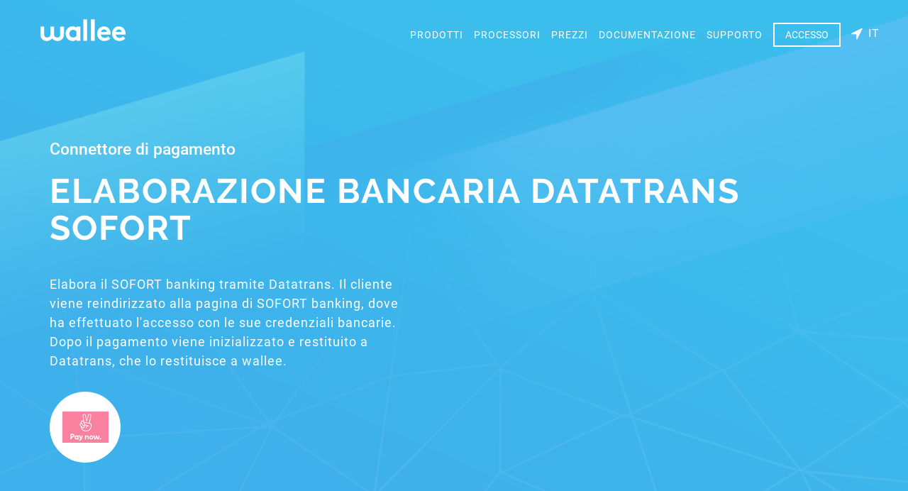

--- FILE ---
content_type: text/html;charset=utf-8
request_url: https://app-wallee.com/it-it/connectors/1459515065593/datatrans-sofort-banking-processing
body_size: 2477
content:

<!DOCTYPE html>
<html lang="it"
      data-locale="it-IT"
      data-timezone="America/New_York">
<head data-observed-headers="{&quot;X-Frame-Options&quot;:&quot;SAMEORIGIN&quot;,&quot;Content-Security-Policy&quot;:&quot;Ec2u1f9GnX4erZaRfmJKw-eOIv73YMhQrlGNMw3FZf8&quot;}">
    <meta charset="utf-8">
    <meta http-equiv="X-UA-Compatible" content="IE=edge">
    <meta name="viewport"
          content="width=device-width, initial-scale=1, maximum-scale=1, user-scalable=no">
    <title>	Connettore di pagamento: Elaborazione bancaria Datatrans SOFORT</title>
            <link rel="canonical" href="https://app-wallee.com/it/connectors/1459515065593/datatrans-sofort-banking-processing"/>
        <link rel="icon" href="/assets/images/favicon.svg"/>
    	        <link href="https://app-wallee.com/assets/compressed.css?p=eNrLSS0u1i9PTSrOLEnVywFyADyxBr8,&h=kJSBtMt9omXUrg5di-y1Ro9J5KLk3Hi2B2H01JNxLIA" rel="stylesheet" />    	<link href="https://app-wallee.com/assets/compressed.css?p=eNrLSS0u1i9IrMxNzSvRL09NKs4sSdXLAQoCAIEYCew,&h=QIVF_pp1BfM42orkZd05lThKC9LOdoM8LkT2KvsBuF8" rel="stylesheet" /></head>
<body class="website " data-date-input="{&quot;labels&quot;:{&quot;date&quot;:&quot;Giorno&quot;,&quot;hour&quot;:&quot;Ora&quot;,&quot;month&quot;:&quot;Mese&quot;,&quot;year&quot;:&quot;Anno&quot;,&quot;minute&quot;:&quot;Minuto&quot;,&quot;second&quot;:&quot;Secondo&quot;}}">
<div class="layout-wrapper">
            <div class="layout-header">
                            <div class="container">
                                            <div class="navbar navbar-static-top">
                            <button type="button" class="navbar-toggle collapsed"
                                    data-toggle="collapse" data-target="#header-navbar"
                                    aria-expanded="false" aria-controls="navbar">
                                <span class="sr-only">Toggle navigation</span>
                                <span class="icon-bar top-bar"></span>
                                <span class="icon-bar middle-bar"></span>
                                <span class="icon-bar bottom-bar"></span>
                            </button>
                            <a class="navbar-brand" href="https://wallee.com/"><img
                                        src="/assets/images/wallee-logo-white.svg"/></a>
                            <div class="lang-select-wrap-mobile">
                                <a data-toggle="lang-select-mobile">
                                    <i class="fa fa-location-arrow"></i>
                                                                            <span>IT</span>                                </a>
                                                                    <ul id="header-lang-select" class="lang-dropdown-mobile">
                                                                                    <li>
                                                                                                    <a href="https://app-wallee.com/fr-fr/connectors/1459515065593/datatrans-sofort-banking-processing">
                                                        français (France)                                                    </a>
                                                                                            </li>
                                                                                    <li>
                                                                                                    <a href="https://app-wallee.com/de-de/connectors/1459515065593/datatrans-sofort-banking-processing">
                                                        Deutsch (Deutschland)                                                    </a>
                                                                                            </li>
                                                                                    <li>
                                                                                                    <a href="https://app-wallee.com/it-it/connectors/1459515065593/datatrans-sofort-banking-processing">
                                                        italiano (Italia)                                                    </a>
                                                                                            </li>
                                                                                    <li>
                                                                                                    <a href="https://app-wallee.com/en-us/connectors/1459515065593/datatrans-sofort-banking-processing">
                                                        English (United States)                                                    </a>
                                                                                            </li>
                                                                            </ul>
                                                            </div>

                            <div id="header-navbar"
                                 class="navbar-actions navbar-right navbar-collapse collapse">
                                <ul class="nav navbar-nav navbar-right">
                                    <li class="nav-entry">
                                        <a href="https://wallee.com/products.html">
                                            Prodotti                                        </a>
                                    </li>
                                    <li class="nav-entry">
                                        <a href="https://app-wallee.com/processors">
                                            processori                                        </a>
                                    </li>
                                    <li class="nav-entry">
                                        <a href="https://app-wallee.com/pricing">
                                            Prezzi                                        </a>
                                    </li>
                                    <li class="nav-entry">
                                        <a href="https://app-wallee.com/doc">
                                            Documentazione                                        </a>
                                    </li>
                                    <li class="nav-entry">
                                        <a href="https://wallee.com/support.html">
                                            Supporto                                        </a>
                                    </li>
                                    <li>
                                        <a href="https://app-wallee.com/user/login"
                                           class="button-header">Accesso</a>
                                    </li>
                                    <li class="nav-btn dropdown nav-entry nav-language">
                                        <a class="dropdown-toggle" data-toggle="dropdown">
                                            <i class="fa fa-location-arrow"></i>
                                                                                            <span>IT</span>
                                                                                    </a>
                                                                                    <ul class="dropdown-menu dropdown-menu-right">
                                                                                                    <li>
                                                                                                                    <a href="https://app-wallee.com/fr-fr/connectors/1459515065593/datatrans-sofort-banking-processing">
                                                                français (France)                                                            </a>
                                                                                                            </li>
                                                                                                    <li>
                                                                                                                    <a href="https://app-wallee.com/de-de/connectors/1459515065593/datatrans-sofort-banking-processing">
                                                                Deutsch (Deutschland)                                                            </a>
                                                                                                            </li>
                                                                                                    <li>
                                                                                                                    <a href="https://app-wallee.com/it-it/connectors/1459515065593/datatrans-sofort-banking-processing">
                                                                italiano (Italia)                                                            </a>
                                                                                                            </li>
                                                                                                    <li>
                                                                                                                    <a href="https://app-wallee.com/en-us/connectors/1459515065593/datatrans-sofort-banking-processing">
                                                                English (United States)                                                            </a>
                                                                                                            </li>
                                                                                            </ul>
                                                                            </li>
                                </ul>
                            </div>
                        </div>
                                        <div class="layout-header-content">
                        	<h3>Connettore di pagamento</h3>
	<h1>Elaborazione bancaria Datatrans SOFORT</h1>
	<div class="header-description">Elabora il SOFORT banking tramite Datatrans. Il cliente viene reindirizzato alla pagina di SOFORT banking, dove ha effettuato l&#39;accesso con le sue credenziali bancarie. Dopo il pagamento viene inizializzato e restituito a Datatrans, che lo restituisce a wallee.</div>
	<div class="header-image" style="background-image: url(
					https://app-wallee.com/resource/web/image/payment/method/sofort-banking.svg			);"></div>
                    </div>
                </div>
                    </div>
    
            <div class="layout-content">
                            <div class="container">
                    	<h3>Dettagli</h3>
	<div class="row connector-details-container">
		<div class="col-sm-3">
			<label class="control-label">ID</label>
			<div class="value">1459515065593</div>
		</div>
		<div class="col-sm-3">
			<label class="control-label">Gestore</label>
			<div class="value"><a href="https://app-wallee.com/it-it/processors/1459505378002/datatrans">Datatrans</a></div>
		</div>
		<div class="col-sm-3">
			<label class="control-label">Tipo di pagamento</label>
			<div class="value"><a href="https://app-wallee.com/it-it/payment-methods/1457546097603/sofort-banking">SOFORT Banking</a></div>
		</div>
				<div class="col-sm-3">
			<label class="control-label">Tipo di rilevamento dell’informazione di pagamento</label>
			<div class="value">Offsite</div>
			<div class="help-block">Le informazioni di pagamento immesse vengono trasmesse alla pagina dei pagamenti del gestore (inoltro).</div>
		</div>
					<div class="col-sm-3">
				<label class="control-label">Documentazione</label>
				<div class="value"><a href="https://app-wallee.com/it-it/doc/api/connector/documentation/1459515065593/datatrans-sofort-banking-processing">Apri documentazione</a></div>
			</div>
			</div>

			<h3>Funzioni</h3>
		<div class="grid-tile-container">
							<div class="grid-tile">
					<div class="grid-tile-inner">
						<div class="hover"><i class="fa fa-search"></i></div>
						<div class="info">
							<h3>Transazione di debito</h3>
							<div class="description">Una transazione di debito serve a trasferire denaro dal cliente al commerciante.</div>
						</div>
					</div>
				</div>
							<div class="grid-tile">
					<div class="grid-tile-inner">
						<div class="hover"><i class="fa fa-search"></i></div>
						<div class="info">
							<h3>Modulo di pagamento hosted</h3>
							<div class="description">La funzione del modulo di pagamento ospitato permette di raccogliere i dettagli del pagamento su un modulo di pagamento ospitato.</div>
						</div>
					</div>
				</div>
					</div>
	                </div>
                    </div>
    
            <div class="layout-footer">
                            <div class="bottom-nav container">
                    <div class="bottom-nav-sub col-xs-12 col-sm-15 col-md-15 col-lg-15">
                        <h4>Caratteristiche</h4>
                        <ul class="bottom-nav-list">
                            <li>
                                <a href="https://wallee.com/features/esr.html">Fatture ISR</a>
                            </li>
                            <li>
                                <a href="https://wallee.com/features/payment-processing.html">Processo di pagamento</a>
                            </li>
                            <li>
                                <a href="https://wallee.com/features/intelligent-payment-routing.html">Routing di pagamento</a>
                            </li>
                            <li>
                                <a href="https://wallee.com/features/document-handling.html">Gestione dei documenti</a>
                            </li>
                            <li>
                                <a href="https://wallee.com/features/cloud-printing.html">Cloud Printing</a>
                            </li>
                            <li>
                                <a href="https://wallee.com/features/subscriptions.html">Sottoscrizioni</a>
                            </li>
                            <li>
                                <a href="https://wallee.com/features/reconciliation.html">Riconciliazione</a>
                            </li>
                            <li>
                                <a href="https://wallee.com/features/slack.html">allentato</a>
                            </li>
                            <li>
                                <a href="https://wallee.com/features/debt-collection.html">Recupero crediti</a>
                            </li>
                        </ul>
                    </div>
                    <div class="bottom-nav-sub col-xs-12 col-sm-15 col-md-15 col-lg-15">
                        <h4>Di</h4>
                        <ul class="bottom-nav-list">
                            <li>
                                <a href="https://wallee.com/about-us.html">Riguardo a noi</a>
                            </li>
                            <li>
                                <a href="https://wallee.com/customers.html">Clienti</a>
                            </li>
                            <li>
                                <a href="https://wallee.com/announcements.html">Cosa c&#39;è di nuovo</a>
                            </li>
                            <li>
                                <a href="https://wallee.com/blog.html">blog</a>
                            </li>
                            <li>
                                <a href="https://wallee.com/imprint.html">Impronta</a>
                            </li>
                            <li>
                                <a href="https://wallee.com/support.html#contact">Contatto</a>
                            </li>
                            <li>
                                <a href="https://wallee.com/work-with-us.html">Programma partner</a>
                            </li>
                            <li>
                                <a href="https://wallee.com/pci.html">PCI DSS</a>
                            </li>
                            <li>
                                <a href="https://wallee.com/jobs.html">Opportunità di lavoro</a>
                            </li>
                        </ul>
                    </div>
                    <div class="bottom-nav-sub col-xs-12 col-sm-15 col-md-15 col-lg-15">
                        <h4>Supporto</h4>
                        <ul class="bottom-nav-list">
                            <li>
                                <a href="https://wallee.com/support.html">Supporto</a>
                            </li>
                            <li>
                                <a href="https://ask.wallee.com/">Supporto comunitario</a>
                            </li>
                            <li>
                                <a href="https://suggest.wallee.com/">idee</a>
                            </li>
                            <li>
                                <a href="https://wallee.com/terms.html">condizioni</a>
                            </li>
                            <li>
                                <a href="https://status.wallee.com/">Stato</a>
                            </li>
                        </ul>
                    </div>
                    <div class="bottom-nav-sub col-xs-12 col-sm-15 col-md-15 col-lg-15">
                        <h4>integrazioni</h4>
                        <ul class="bottom-nav-list">
                            <li>
                                <a href="https://wallee.com/features/payment-processing.html#plugins">Plugin e SDK</a>
                            </li>
                            <li>
                                <a href="https://wallee.com/integrations.html#shopping_carts">Carrelli della spesa</a>
                            </li>
                            <li>
                                <a href="https://wallee.com/mobile_sdk.html">SDK per dispositivi mobili</a>
                            </li>
                            <li>
                                <a href="https://app-wallee.com/processors">processori</a>
                            </li>
                            <li>
                                <a href="https://app-wallee.com/payment-methods">Modalità di pagamento</a>
                            </li>
                            <li>
                                <a href="https://wallee.com/integrations.html">Funziona con Wallee</a>
                            </li>
                        </ul>
                    </div>
                    <div class="bottom-nav-sub col-xs-12 col-sm-15 col-md-15 col-lg-15">
                        <h4>Sviluppatori</h4>
                        <ul class="bottom-nav-list">
                            <li>
                                <a href="https://app-wallee.com/doc">Documentazione</a>
                            </li>
                            <li>
                                <a href="https://app-wallee.com/doc/api/web-service">Riferimento API</a>
                            </li>
                            <li>
                                <a href="https://app-wallee.com/api/client">Client API del servizio Web</a>
                            </li>
                            <li>
                                <a href="https://wallee.com/features/payment-processing.html#plugins">Plugin e SDK</a>
                            </li>
                        </ul>
                    </div>
                    <div class="bottom-info">
                        <p>
                            © 2021 wallee AG &middot;
                            <a href="https://wallee.com/terms.html">Termini e Condizioni</a>
                            &middot;
                            <a href="https://wallee.com/gdpr.html">GDPR</a>
                        </p>
                    </div>
                </div>
                    </div>
    </div>

<script type="text/javascript" src="https://app-wallee.com/assets/compressed.js?p=eNrLKtZPSixOBQAKgAKo&h=mlmqrQ0rxMhQJt5Y9Rkn8JKjvn9RB-mlXUeGguEl-qM"></script><script type="text/javascript" src="https://app-wallee.com/assets/compressed.js?p=eNrLKtYvT00qzixJBQAVjgQA&h=j748XnqfMCzfWT7xAaonHa51Zje4H7vBtYldV5LLAOQ"></script>
    <script type="text/javascript" src="https://app-wallee.com/assets/compressed.js?p=eNrLKtZPz89Pz0nVTcxLzKksyUwGCiTqFudlFhSkluhlFQMA114MsQ,,&h=giW16JIS-V03fY3AS223AKE2xaI9jhagRZbCwkPLsJE"></script>


            <span data-toggle="google-analytics"
              data-accountid="UA-79781932-1"
                                            data-domainname="wallee.com"
                                	></span>
    
</body>
</html>

--- FILE ---
content_type: image/svg+xml
request_url: https://app-wallee.com/resource/web/image/payment/method/sofort-banking.svg
body_size: 3534
content:
<svg width="150" height="100" viewBox="0 0 150 100" fill="none" xmlns="http://www.w3.org/2000/svg">
<g clip-path="url(#clip0_215_689)">
<path fill-rule="evenodd" clip-rule="evenodd" d="M0 0H150V100H0V0Z" fill="#FA82A0"/>
<path fill-rule="evenodd" clip-rule="evenodd" d="M32.5469 71.5625C36.5953 71.5625 38.7703 73.7125 38.7703 76.9375C38.7703 79.8125 37.1953 81.3375 34.2453 82.3625L33.1703 82.7375C30.6703 83.6125 29.6453 84.1375 29.6453 86.9125V89.0625H26.0469V71.5625H32.5469ZM32.8453 79.3625C34.5453 78.8625 35.1953 78.0375 35.1953 76.8875C35.1953 75.5875 34.2703 74.8625 32.4703 74.8625H29.6453V80.7125C30.3203 80.1875 31.1703 79.8625 32.0953 79.5875L32.8453 79.3625ZM49.1125 76.9625H52.4125V89.0625H49.1125V87.8875C48.2375 88.8125 47.0375 89.3125 45.5375 89.3125C44.7105 89.3154 43.8912 89.1543 43.1269 88.8384C42.3627 88.5225 41.6686 88.0582 41.085 87.4722C40.5014 86.8863 40.0399 86.1905 39.727 85.4249C39.4142 84.6594 39.2563 83.8395 39.2625 83.0125C39.2563 82.1855 39.4142 81.3656 39.727 80.6001C40.0399 79.8345 40.5014 79.1387 41.085 78.5528C41.6686 77.9668 42.3627 77.5025 43.1269 77.1866C43.8912 76.8707 44.7105 76.7096 45.5375 76.7125C47.0375 76.7125 48.2375 77.2125 49.1125 78.1375V76.9625ZM45.8875 86.1375C47.6875 86.1375 49.1125 84.7625 49.1125 83.0125C49.1125 81.2625 47.6875 79.8875 45.8875 79.8875C44.0875 79.8875 42.6625 81.2625 42.6625 83.0125C42.6625 84.7625 44.0875 86.1375 45.8875 86.1375ZM62.8047 76.9625L60.2031 83.9375L57.4531 76.9625H53.6531L58.3781 88.4125C57.7031 89.6125 56.8531 90.2125 55.2281 90.2125C54.9031 90.2125 54.6781 90.1875 54.4531 90.1625V93.3625C54.7281 93.4375 55.1281 93.4625 55.5531 93.4625C59.9531 93.4625 61.1031 90.6375 62.9531 85.9375L66.4781 76.9625H62.8047ZM80.3625 76.6875C78.7125 76.6875 77.4875 77.2875 76.6375 78.2625V76.9625H73.3375V89.0625H76.7375V82.7125C76.7375 80.8375 77.9125 79.7875 79.4875 79.7875C81.0625 79.7875 82.2375 80.8375 82.2375 82.7125V89.0625H85.6375V82.0875C85.6375 79.0625 83.6875 76.6875 80.3625 76.6875ZM93.8047 89.3875C90.2047 89.3875 87.2797 86.5125 87.2797 83.0125C87.2797 79.5125 90.2047 76.6375 93.8047 76.6375C97.4047 76.6375 100.33 79.5125 100.33 83.0125C100.33 86.5125 97.4047 89.3875 93.8047 89.3875ZM93.8047 86.1875C95.5547 86.1875 96.9297 84.8125 96.9297 83.0125C96.9297 81.2125 95.5547 79.8375 93.8047 79.8375C92.0547 79.8375 90.6797 81.2125 90.6797 83.0125C90.6797 84.8125 92.0547 86.1875 93.8047 86.1875ZM117.67 76.9625H121.27L117.547 89.0625H113.672C112.577 87.0589 111.649 84.9685 110.897 82.8125C110.222 84.8375 109.197 87.2375 108.172 89.0625H104.372L100.647 76.9625H104.247L106.722 85.4875C107.897 83.2125 109.047 79.5625 109.397 76.9625H112.522C112.872 79.6375 114.022 83.1875 115.222 85.4375L117.67 76.9625ZM123.363 89.2625C122.113 89.2625 121.088 88.2375 121.088 86.9875C121.088 85.7375 122.113 84.7125 123.363 84.7125C124.613 84.7125 125.637 85.7375 125.637 86.9875C125.637 88.2375 124.613 89.2625 123.363 89.2625Z" fill="white"/>
<path d="M69.611 46.4782C70.6704 47.5189 70.6923 49.2188 69.6626 50.2876L69.4548 50.5048C68.9538 51.0129 68.2725 51.3028 67.559 51.3116C66.8454 51.3203 66.1572 51.0473 65.6439 50.5517L59.6439 44.6095C57.9939 42.9501 57.7564 40.9063 58.8079 39.8282L59.0189 39.6063C59.4411 39.1753 60.0078 38.9155 60.61 38.8769C61.2122 38.8382 61.8074 39.0234 62.2814 39.397C62.507 39.5642 62.7888 39.6369 63.0672 39.5997C63.3455 39.5625 63.5984 39.4184 63.7722 39.1978C63.9461 38.9772 64.0271 38.6976 63.9982 38.4183C63.9692 38.139 63.8326 37.8819 63.6173 37.7017C62.722 36.997 61.5974 36.6488 60.4606 36.7244C59.3237 36.8 58.2552 37.294 57.461 38.111L57.2517 38.3313C55.3048 40.3313 55.697 43.7017 58.1204 46.136L64.136 52.0954C65.0617 52.9905 66.3038 53.483 67.5913 53.4654C68.8788 53.4478 70.107 52.9216 71.0079 52.0017L71.2204 51.7798C72.1085 50.8572 72.5968 49.6215 72.5793 48.341C72.5617 47.0605 72.0397 45.8386 71.1267 44.9407C70.9215 44.7464 70.6483 44.6403 70.3657 44.6451C70.0832 44.65 69.8138 44.7655 69.6154 44.9667C69.417 45.168 69.3054 45.439 69.3046 45.7216C69.3038 46.0042 69.4138 46.2758 69.611 46.4782ZM66.0204 14.2532L68.4767 34.4454C68.5111 34.7295 68.6569 34.9883 68.8821 35.1648C69.1073 35.3414 69.3934 35.4212 69.6774 35.3868C69.9615 35.3524 70.2203 35.2066 70.3968 34.9814C70.5734 34.7562 70.6533 34.4701 70.6189 34.186L68.1564 13.9313L68.1314 13.8001C67.711 12.1204 68.7564 10.2376 70.147 9.94072C70.5328 9.85844 70.9312 9.85369 71.3189 9.92674C71.7066 9.9998 72.076 10.1492 72.4054 10.3663C72.7349 10.5833 73.0179 10.8637 73.238 11.1912C73.4581 11.5186 73.611 11.8865 73.6876 12.2735L77.9626 30.5407C78.0277 30.8194 78.2008 31.0608 78.4438 31.2119C78.6869 31.3629 78.98 31.4113 79.2587 31.3462C79.5374 31.2811 79.7788 31.108 79.9299 30.865C80.0809 30.6219 80.1292 30.3288 80.0642 30.0501L75.7985 11.8204C75.6621 11.1568 75.3957 10.5268 75.0148 9.96659C74.6338 9.40639 74.1458 8.92709 73.5788 8.55631C73.0118 8.18553 72.377 7.93058 71.7111 7.80616C71.0451 7.68174 70.3612 7.6903 69.6985 7.83135C67.0798 8.38916 65.361 11.4563 66.0204 14.2532Z" fill="white"/>
<path d="M88.586 37.9813L93.4407 13.7782C93.711 12.5153 93.4945 11.197 92.8346 10.0868C92.1746 8.97671 91.1199 8.15666 89.8814 7.79072C88.5136 7.43538 87.0609 7.63509 85.8398 8.34632C84.6187 9.05755 83.7283 10.2226 83.3626 11.5876L77.9876 30.0032C77.9074 30.278 77.9397 30.5733 78.0772 30.8243C78.2148 31.0753 78.4465 31.2613 78.7212 31.3415C78.9959 31.4217 79.2913 31.3895 79.5423 31.2519C79.7932 31.1143 79.9793 30.8827 80.0595 30.6079L85.4423 12.1657C85.654 11.3505 86.1791 10.6519 86.9034 10.222C87.6277 9.79216 88.4925 9.66577 89.3095 9.87041C90.7579 10.3017 91.6564 11.8173 91.3267 13.3376L86.4689 37.5563C86.4409 37.6954 86.4407 37.8385 86.4681 37.9776C86.4955 38.1167 86.5501 38.2491 86.6286 38.3671C86.7072 38.4852 86.8083 38.5866 86.926 38.6655C87.0438 38.7445 87.1759 38.7995 87.3149 38.8274C87.454 38.8553 87.5971 38.8556 87.7362 38.8282C87.8753 38.8008 88.0077 38.7462 88.1257 38.6676C88.2438 38.5891 88.3452 38.488 88.4241 38.3703C88.5031 38.2525 88.5581 38.1204 88.586 37.9813ZM76.3579 61.3001C68.6626 61.3001 62.2345 55.6548 62.2345 47.6329C62.2345 47.3468 62.1208 47.0723 61.9185 46.87C61.7161 46.6677 61.4417 46.554 61.1556 46.554C60.8694 46.554 60.595 46.6677 60.3927 46.87C60.1903 47.0723 60.0767 47.3468 60.0767 47.6329C60.0767 56.9142 67.5282 63.4563 76.3579 63.4563C76.6439 63.4563 76.9181 63.3428 77.1203 63.1406C77.3225 62.9384 77.436 62.6642 77.436 62.3782C77.436 62.0923 77.3225 61.8181 77.1203 61.6159C76.9181 61.4137 76.6439 61.3001 76.3579 61.3001ZM72.5517 42.4329C72.383 43.0372 72.0068 43.5628 71.4892 43.9173L71.2595 44.0735C70.6645 44.4743 69.935 44.6231 69.2305 44.4876C68.526 44.352 67.9039 43.943 67.5001 43.3501L62.7814 36.3267C61.4939 34.3735 61.6626 32.3173 62.9017 31.4673L63.1329 31.3142C64.722 30.3923 66.0735 31.0923 67.461 33.1126L71.4079 38.9876C71.571 39.2168 71.817 39.3733 72.0937 39.4238C72.3704 39.4743 72.6559 39.4148 72.8894 39.2581C73.1229 39.1013 73.2861 38.8596 73.3441 38.5844C73.4021 38.3092 73.3505 38.0222 73.2001 37.7845L69.247 31.9017C67.2954 29.0595 64.8767 27.8079 61.9923 29.4845L61.6923 29.6813C59.372 31.272 59.0954 34.6563 60.9845 37.522L65.7126 44.5579C66.4368 45.6229 67.553 46.358 68.8174 46.6028C70.0819 46.8475 71.3918 46.582 72.461 45.8642L72.7001 45.7048C73.6414 45.062 74.3254 44.1074 74.6314 43.0095C74.6692 42.8729 74.6798 42.7302 74.6625 42.5896C74.6452 42.4489 74.6004 42.3131 74.5306 42.1898C74.4608 42.0664 74.3675 41.9581 74.2558 41.8708C74.1441 41.7836 74.0163 41.7192 73.8798 41.6813C73.7432 41.6435 73.6006 41.6329 73.4599 41.6502C73.3193 41.6675 73.1834 41.7123 73.0601 41.7821C72.9367 41.8519 72.8284 41.9453 72.7411 42.0569C72.6539 42.1686 72.5895 42.2964 72.5517 42.4329Z" fill="white"/>
<path d="M79.6985 46.0063C77.4564 47.2563 76.061 49.6157 75.8876 53.1813C75.8737 53.4673 75.974 53.747 76.1664 53.959C76.3587 54.171 76.6275 54.2979 76.9134 54.3118C77.1993 54.3257 77.4791 54.2254 77.6911 54.0331C77.9031 53.8407 78.03 53.572 78.0439 53.286C78.2001 50.0563 79.4579 48.3126 81.4892 47.5485C82.5751 47.1392 83.7579 47.0579 84.7985 47.1688C84.9392 47.1845 85.0329 47.1985 85.0689 47.2048C86.4595 47.4642 86.8814 45.4001 85.5017 45.0923L77.2017 43.2392C73.3173 42.1767 72.7298 40.7392 73.4501 38.3423C73.7595 37.2985 74.3985 36.7626 75.361 36.5485C75.9954 36.4079 76.7095 36.4251 77.3876 36.5438C77.5845 36.5782 77.722 36.611 77.7829 36.6282L90.3829 39.5688C90.4673 39.5845 90.5251 39.6001 90.6282 39.647C90.836 39.7423 91.0532 39.8938 91.2657 40.1204C92.1095 41.022 92.5767 42.7235 92.3407 45.5173C91.5189 55.3126 86.9501 61.3954 76.1251 61.3001C75.9835 61.2988 75.8431 61.3253 75.7118 61.3783C75.5804 61.4312 75.4608 61.5095 75.3598 61.6087C75.2587 61.7079 75.1782 61.826 75.1228 61.9563C75.0674 62.0866 75.0382 62.2265 75.0368 62.3681C75.0355 62.5097 75.0621 62.6501 75.115 62.7814C75.168 62.9127 75.2463 63.0323 75.3454 63.1334C75.4446 63.2344 75.5627 63.315 75.693 63.3704C75.8233 63.4258 75.9632 63.455 76.1048 63.4563C88.272 63.5642 93.586 56.4876 94.4907 45.6985C94.7751 42.3392 94.1439 40.036 92.8407 38.6454C92.122 37.8798 91.3657 37.536 90.7845 37.4517L78.3267 34.5407C78.1403 34.4908 77.9515 34.4501 77.761 34.4188C76.8267 34.2563 75.8439 34.2313 74.8923 34.4438C73.2017 34.8188 71.9267 35.8892 71.3814 37.7251C70.3423 41.1845 71.4517 43.9017 76.6814 45.3313L79.6985 46.0063Z" fill="white"/>
</g>
<defs>
<clipPath id="clip0_215_689">
<rect width="150" height="100" fill="white"/>
</clipPath>
</defs>
</svg>


--- FILE ---
content_type: text/javascript; charset=UTF-8
request_url: https://app-wallee.com/assets/compressed.js?p=eNrLKtYvT00qzixJBQAVjgQA&h=j748XnqfMCzfWT7xAaonHa51Zje4H7vBtYldV5LLAOQ
body_size: 1308
content:


 /*** boarding-pricing-list.js ***/

(function(b){var a=function(l){var e=l.find(".payment-method"),j=l.find(".connector"),c=b(".boarding-pricing-connector-fees .gateway-fee"),h=b(".boarding-pricing-processor-fee-wrapper"),f=b(".boarding-pricing-connector-fees-products li span"),k=b(".boarding-pricing-connector-fees-sales-channels li span");var i="online",d=b(".boarding-pricing-connector-fees-products li span.active").data("index");function g(){var m=f.filter('[data-index="'+d+'"]');var o=m.data("enabled-sales-channels");if(!_.contains(o,i)){i=k.filter(function(){return _.contains(o,b(this).data("type"));}).first().data("type");}j.addClass("hidden");e.addClass("hidden");j.filter(function(){return _.contains(b(this).data("sales-channels"),i);}).removeClass("hidden").parents(".payment-method").removeClass("hidden");f.removeClass("active");m.addClass("active");k.removeClass("active").addClass("disabled");_.each(o,function(p){k.filter('[data-type="'+p+'"]').removeClass("disabled");});k.filter('[data-type="'+i+'"]').addClass("active");var n=m.data("gateway-fee-"+i);c.html(n);c.removeClass(function(p,q){return(q.match(/(^|\s)gateway-fee-\S+/g)||[]).join(" ");}).addClass("gateway-fee-"+d);h.addClass("hidden");h.filter(function(){return b(this).data("sales-channel")==i;}).removeClass("hidden");}b('[data-toggle="boarding-pricing-sales-channel"]').on("click",function(){var m=b(this);if(!m.hasClass("disabled")){i=m.data("type");g();}});b('[data-toggle="boarding-pricing-product"]').on("click",function(){var m=b(this);d=m.data("index");g();});b('[data-toggle="boarding-pricing-transaction-fees"]').on("click",function(m){var n=b(this);i=n.data("type");d=n.data("product");g();b(window).scrollTop(l.offset().top);m.preventDefault();return false;});b('[data-toggle="boarding-pricing-show-all-fees"]').on("click",function(){e.removeClass("not-highlighted");j.removeClass("not-highlighted");b(this).remove();});};b(window).on("statechangecomplete",function(){var e=function(){b(".boarding-pricing-expand-all").toggleClass("collapsed",b(".boarding-pricing-item-group.collapsed").length>0);b(document.body).trigger("sticky_kit:recalc");};b(".boarding-pricing-item-group").each(function(){var h=b(this),g=h.find(".boarding-pricing-item-group-heading");g.find("a").on("click",function(i){i.stopPropagation();});g.on("click",function(){h.toggleClass("collapsed");e();});});b(".boarding-pricing-expand-all").on("click",function(){b(".boarding-pricing-item-group").toggleClass("collapsed",!b(this).hasClass("collapsed"));e();});var f=b(".boarding-pricing-product-list .boarding-pricing-product-heading-container"),d=b(".boarding-pricing-product-list .boarding-pricing-product-action-container"),c=b(".boarding-pricing-product-list .boarding-pricing-item-group-heading");f.stick_in_parent({parent:".boarding-pricing-product-list",offset_bottom:d.height()+c.outerHeight()});d.stick_in_parent({parent:".boarding-pricing-product-list",offset_top:f.height(),offset_bottom:c.outerHeight()});c.stick_in_parent({offset_top:f.height()+d.height()});b('[data-toggle="boarding-pricing-country"]').each(function(){var g=b(this);g.selectize({maxItems:1,sortField:"text",allowEmptyOption:false}).on("change",function(){var h=g.val();if(h){document.location.href=g.data("url")+h.toLowerCase();}});});b('[data-toggle="popover"]').each(function(){var g=b(this);g.popover({html:true,content:g.find(".boarding-pricing-fee-tier-table-container").html(),trigger:"hover"});});a(b(".boarding-pricing-connector-fees"));});})(jQuery);

 /*** website.js ***/

(function(a){a(window).on("statechangecomplete",function(){a('[data-toggle="focus"]').first().focus();a("form").not(".form-allow-multiple-submission").on("submit",function(){var c=a(this);if(c.data("Parsley")&&!c.data("Parsley").validate()){return;}var b=c.find('.btn, [type="submit"], [type="reset"], button');b.prop("disabled",true);});a("form").not(".form-allow-multiple-submission").find("button[type='submit'], input[type='submit']").on("click",function(){var b=a(this).parents("form"),c=a(this).attr("name"),d=a(this).val();b.find(".form-button-hidden-element").remove();b.append('<input type="hidden" name="'+c+'" value="'+d+'" class="form-button-hidden-element" />');});a(".grid .btn-toolbar").on("show.bs.dropdown",function(){a(this).parents("tr").first().addClass("active");}).on("hide.bs.dropdown",function(){a(this).parents("tr").first().removeClass("active");});a('[data-toggle="tooltip"]').tooltip();a('[data-toggle="selectize"]').each(function(){var b=a(this);b.selectize({maxItems:a(this).attr("multiple")?null:1,sortField:"text"}).on("change",function(){b.validate();});});a('[data-toggle="tag-input"]').each(function(){var b=a(this).data("tagPattern");a(this).selectize({maxItems:null,create:function(c){if(b){if(new RegExp(b).test(c)){return{value:c,text:c};}else{return false;}}else{return{value:c,text:c};}},persist:false,sortField:"text"});});a('[data-toggle="messages"]').each(function(){var c=a(this).data("messages"),b={SUCCESS:"success",WARNING:"warning",ERROR:"danger",INFO:"info"};a.each(c,function(d,e){a.feedback(e.message,{type:b[e.type]});});});a.fn.urlModal=function(){var b=a(this),c=a('<div class="modal fade '+b.data("modal-class")+'" tabindex="-1"><div class="modal-dialog modal-lg modal-scroll"><div class="modal-content"><div class="modal-header"><button type="button" class="close" data-dismiss="modal"><i class="fa fa-times-circle"></i></button><h4 class="modal-title">'+b.data("modal-title")+'</h4></div><div class="modal-body"></div></div></div></div>');a("body").append(c);c.modal({show:false});c.on("show.bs.modal",function(){if(!c.data("loaded")){c.find(".modal-body").load(b.data("modal-url"));c.data("loaded",true);}});b.on("click",function(){c.modal("show");});};a('[data-toggle="url-modal"]').each(function(){a(this).urlModal();});a('[data-toggle="lang-select-mobile"]').click(function(){a("#header-lang-select").slideToggle(200);});});})(jQuery);